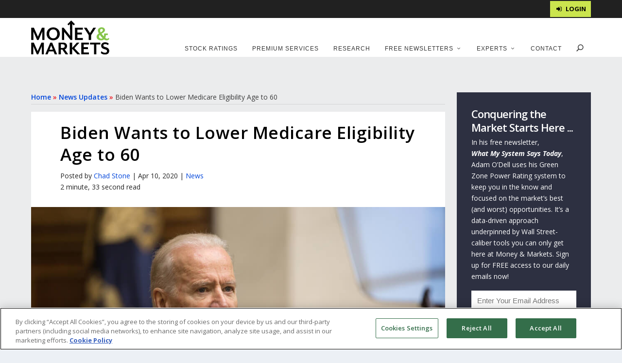

--- FILE ---
content_type: text/css; charset=utf-8
request_url: https://moneyandmarkets.com/wp-content/plugins/Customer-Service-Extension/assets/css/styles.css?ver=1583761703
body_size: 1043
content:
#tfs_css_header{background:#197337 !important;color:#fff !important;border-top:2px solid #f60 !important;font-family:"Montserrat" !important;text-transform:uppercase;border-radius:0 !important}#tfs_css_menu{z-index:999}#tfs_css_menu .tfs_csd_container__submenu__ul__li:not(.submenu),#tfs_css_menu .tfs_csd_container__ul__li:not(.submenu){font-family:"Arial" !important}#tfs_css_menu .tfs_csd_container__submenu__ul__li:not(.submenu).selected,#tfs_css_menu .tfs_csd_container__submenu__ul__li:not(.submenu):hover,#tfs_css_menu .tfs_csd_container__ul__li:not(.submenu).selected,#tfs_css_menu .tfs_csd_container__ul__li:not(.submenu):hover{background:#197337 !important;color:#fff !important}#tfs_css_content article{z-index:999}.tfs_css_preloader{color:#197337 !important}.featherlight .featherlight-content{width:630px}.featherlight .featherlight-content button{width:120px;letter-spacing:1px !important;line-height:15px;height:40px;margin:4px !important}#tfs_css_content,.featherlight,.featherlight .featherlight-content{font-family:"Montserrat" !important}#tfs_css_content td,.featherlight td,.featherlight .featherlight-content td{font-size:15px;line-height:2em}#tfs_css_content h2,#tfs_css_content button,#tfs_css_content .tfs_css_header_modal,.featherlight h2,.featherlight button,.featherlight .tfs_css_header_modal,.featherlight .featherlight-content h2,.featherlight .featherlight-content button,.featherlight .featherlight-content .tfs_css_header_modal{font-family:"Montserrat" !important}#tfs_css_content .tfs_css_header_modal,.featherlight .tfs_css_header_modal,.featherlight .featherlight-content .tfs_css_header_modal{background-color:#197337;color:#fff}#tfs_css_content button,.featherlight button,.featherlight .featherlight-content button{border:none;background-color:#197337;color:#fff;height:auto;min-height:40px;transition:background-color 0.5s ease}#tfs_css_content button:disabled,.featherlight button:disabled,.featherlight .featherlight-content button:disabled{opacity:0.7;cursor:default}#tfs_css_content button:hover,.featherlight button:hover,.featherlight .featherlight-content button:hover{background-color:#f60 !important}#tfs_css_content p,#tfs_css_content td,#tfs_css_content span,.featherlight p,.featherlight td,.featherlight span,.featherlight .featherlight-content p,.featherlight .featherlight-content td,.featherlight .featherlight-content span{font-family:"Arial" !important}.csd_ext_my_subscriptions{display:none}.csd_ext_my_subscriptions .subs_content{width:100% !important}.csd_ext_my_subscriptions .subs_content img{max-width:100%;height:auto;margin:0 auto;display:block}.csd_ext_my_subscriptions .subs_content p{line-height:1.8em !important}.csd_ext_my_subscriptions .subs_table button{float:right;width:100px}.csd_ext_my_subscriptions .subs_table .subs_table button{float:right}.csd_ext_my_subscriptions .subs_table .subs_table td:first-of-type{width:30%}.csd_ext_my_subscriptions table{width:100%;margin-bottom:10px}.csd_ext_my_subscriptions table button{padding:1px 11px;background:#197337;color:#fff;font-size:11px;border:none;text-transform:uppercase}.csd_ext_my_subscriptions table .csd_ext_now_button{margin-bottom:12px}#csd_ext_modal .csd_ext_modal_content{width:80%;margin:auto}#csd_ext_modal .csd_ext_modal_content.csd_ext_modal_content_video{width:95%}#csd_ext_modal .csd_ext_modal_content iframe{margin:0;width:100%}#csd_ext_modal .modal-response-btn-container{margin-top:50px}#csd_ext_modal .csd_ext_response_content{padding-left:120px;padding-bottom:34px;padding-top:20px}#csd_ext_modal .csd_ext_response_content p{padding:10px}#csd_ext_modal .csd_ext_response_content.csd_ext_change_status_content{padding-top:0;padding-bottom:0}#csd_ext_modal .csd_ext_response_content.csd_ext_change_status_content .csd_ext_change_status_menu{width:100%}#csd_ext_modal .csd_ext_response_content.csd_ext_change_status_content .csd_ext_change_status_menu td{text-align:left;padding-left:10px !important}#csd_ext_modal .csd_ext_response_content.csd_ext_change_status_content .csd_ext_change_status_menu td button{position:static !important}#csd_ext_modal .tfs_css_preloader{padding-top:55px}#csd_ext_modal .tfs_css_prompt_form{text-align:left}#csd_ext_modal .tfs_css_prompt_form input{width:100%;box-sizing:border-box}#csd_ext_modal .tfs_css_prompt_form label{clear:both;display:block}#csd_ext_modal .tfs_css_prompt_form label.input_label{margin-top:1em}#csd_ext_modal .csd_ext_button_container{text-align:center;clear:both}#csd_ext_modal .csd_ext_button_container.csd_ext_button_still_cancel button{width:auto}#csd_ext_modal .csd_ext_button_container .csd_ext_button{position:static}#csd_ext_modal .csd_ext_button_container .wait{visibility:hidden}.csd_ext_strike{text-decoration:line-through}.tfs_css_success_msg_modal.csd_ext_success_msg_modal{background-color:#dff0d8;background-image:none}.tfs_css_success_msg_modal.csd_ext_success_msg_modal:after{content:"\f058";font-family:FontAwesome;font-size:50px;color:#3c763d;z-index:1}.tfs_css_success_msg_modal.csd_ext_notice_msg_modal{background-color:#d9edf7;background-image:none}.tfs_css_success_msg_modal.csd_ext_notice_msg_modal:after{content:"\f05a";font-family:FontAwesome;font-size:50px;color:#31708f;z-index:1}.tfs_css_error_msg_modal.csd_ext_error_msg_modal{background-color:#f2dede;background-image:none}.tfs_css_error_msg_modal.csd_ext_error_msg_modal:after{content:"\f057";font-family:FontAwesome;font-size:50px;color:#a94442;z-index:1}.short-text{padding-top:20px}.csd_ext_renewal_price_span{text-decoration:line-through}.eletter-subtitle{padding-bottom:20px !important}@media only screen and (max-width: 768px){.csd_ext_my_subscriptions tr{display:block}.csd_ext_my_subscriptions tr td:first-of-type{width:auto}.csd_ext_my_subscriptions tr td:last-of-type{display:block}.csd_ext_my_subscriptions tr td:last-of-type button{width:100%;padding:10px}}
